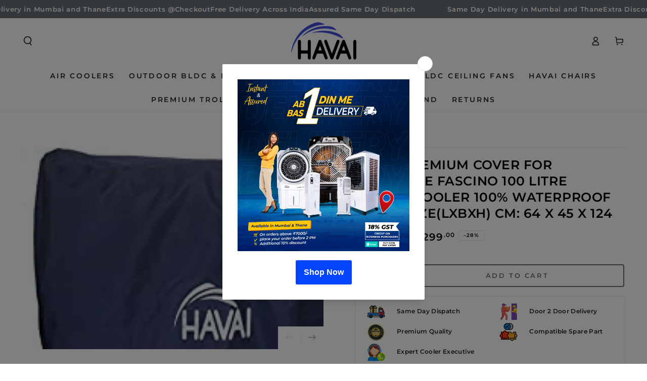

--- FILE ---
content_type: text/javascript
request_url: https://sdk.breeze.in/nexus/ctrl/shopify/mods/170.0.1/mod.js
body_size: 1231
content:
{let p=function(t,e){try{const n=setInterval(async function(){t=t-1;const c=await B();c!==null&&c>0&&(clearInterval(n),e()),t==0&&clearInterval(n)},1e3)}catch(n){o("Checkout opening failed: "+n)}},y=function(){try{const t=new Date;t.setTime(t.getTime()+-864e5);const e="; expires="+t.toString();document.cookie="cart="+e+"; path=/"}catch(t){o("Failed to clear the cookie: "+t)}},u=function(){try{const t=document.createElement("breeze-button");t.style.display="none",document.body.appendChild(t)}catch(t){o("Error in addSampleBreezeTag: "+t)}},v=function(){try{const t=window.bzGhostMode??void 0;if(typeof t<"u"){if(f.clear(),t===!0&&window.localStorage.getItem("ghost")!=="samurai")return;k()}}catch(t){o("Error in startOverride: "+t)}},k=function(){try{u(),h=d(g,5,2,6e4)}catch(t){o("Error in overrideNativeCheckoutButton: "+t)}},m=function(){let t=[];return typeof window.addToCartSelector=="string"&&window.addToCartSelector!==""&&(t=s(window.addToCartSelector)),[...t,...s("button[class*='product-form__submit']"),...s("button[class*='add-to-cart']")]},g=function(){let t=null,e=null;try{if(u(),!(window.breeze!==void 0&&window.breeze!==null)){o("Breeze is not available.");return}h.clear(),document.body.addEventListener("click",c=>{const r=c.target;typeof window.checkoutSelector=="string"&&window.checkoutSelector!==""&&(t=r.closest(window.checkoutSelector)),typeof window.buyNowSelector=="string"&&window.buyNowSelector!==""&&(e=r.closest(window.buyNowSelector));const a=r.closest("button[name='checkout']"),i=r.closest("a[href='/checkout']"),l=r.closest("div.shopify-payment-button");if(a||t||i){C(c);return}else(l||e)&&b(c)},!0)}catch(n){o("Error in addBreezeCheckout: "+n)}},C=function(t){try{if(t instanceof Event)t.preventDefault(),t.stopImmediatePropagation();else{o("The provided event is not an instance of Event: "+t);return}const e=window.breeze;e&&typeof e.startCheckout=="function"?e.startCheckout():o("Breeze checkout function is not available")}catch(e){o("Error in handleCheckoutEvent: "+e)}},b=function(t){try{if(t instanceof Event)t.preventDefault(),t.stopImmediatePropagation();else{o("The provided event is not an instance of Event: "+t);return}const e=window.breeze,n=e==null?void 0:e.startCheckout,c=window.checkoutOpenRetry?window.checkoutOpenRetry:10;if(e&&n&&typeof e.startCheckout=="function"){const r=m();y(),fetch("/cart/clear.js",{method:"POST",headers:{"Content-Type":"application/json"},body:"{}"}).then(a=>{r[0].click(),p(c,n)})}else o("Breeze checkout function is not available")}catch(e){o("Error in handleCheckoutEvent: "+e)}},s=function(t){let e=[];try{t!==""&&(e=Array.from(document.querySelectorAll(t)))}catch(n){console.log("Error in getNativeButtons:",n)}return e},o=function(t){w==="samurai"&&console.log(t)},d=function(t,e,n,c){let r=e,a=null,i=!1;function l(){i===!1&&(t(),r*=n,r<=0&&(r=1),c!==void 0&&r>c&&(r=c),a=setTimeout(l,r))}return a=setTimeout(l,r),{clear:()=>{a&&(clearTimeout(a),i=!0)}}},f,h,w=null;async function B(){try{const e=await(await fetch("/cart.js",{method:"GET",headers:{"Content-Type":"application/json"}})).json();if(e&&e.items!==null)return e.items.length}catch(t){o("Get cart failed: "+t)}return null}try{o("FunctionCalled with setIntervalExponential | startOverride"),f=d(v,5,2),w=window.localStorage.getItem("ghost")}catch(t){o("Error starting the override process: "+t)}}


--- FILE ---
content_type: image/svg+xml
request_url: https://prettyproductpages.s3.amazonaws.com/j6pdiohto0w276a8hmcel41n4qg5?response-content-disposition=attachment%3B%20filename%3D%22premium%20material.svg%22%3B%20filename%2A%3DUTF-8%27%27premium%2520material.svg&response-content-type=image%2Fsvg%2Bxml&X-Amz-Algorithm=AWS4-HMAC-SHA256&X-Amz-Credential=AKIAUYVGQZMBFEZ6JAFK%2F20260125%2Fus-east-1%2Fs3%2Faws4_request&X-Amz-Date=20260125T044439Z&X-Amz-Expires=300&X-Amz-SignedHeaders=host&X-Amz-Signature=9eeaf44ed03e12953e3a12da27417727be515d26dc56bbd3c5e85599fbf6c163
body_size: 498148
content:
<?xml version="1.0" encoding="UTF-8"?>
<svg id="Layer_1" xmlns="http://www.w3.org/2000/svg" version="1.1" xmlns:xlink="http://www.w3.org/1999/xlink" viewBox="0 0 256 256">
  <!-- Generator: Adobe Illustrator 29.2.1, SVG Export Plug-In . SVG Version: 2.1.0 Build 116)  -->
  <image width="1003" height="957" transform="translate(7.64 13.16) scale(.24)" xlink:href="[data-uri]"/>
</svg>